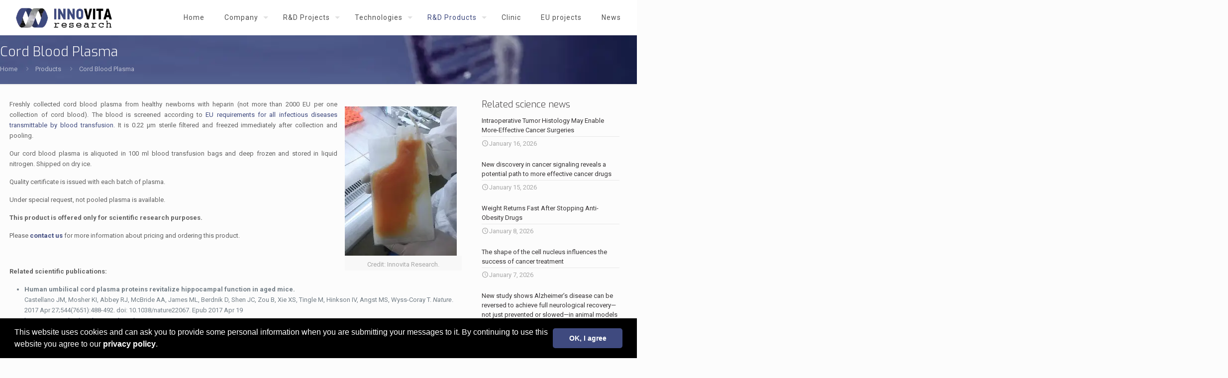

--- FILE ---
content_type: text/html; charset=utf-8
request_url: https://www.google.com/recaptcha/api2/anchor?ar=1&k=6LcHqakUAAAAAOX56UPjX2YE4nLFNuQvT0KZz3Db&co=aHR0cHM6Ly93d3cuaW5ub3ZpdGFyZXNlYXJjaC5jb206NDQz&hl=en&v=PoyoqOPhxBO7pBk68S4YbpHZ&size=invisible&anchor-ms=20000&execute-ms=30000&cb=4c6gpoe8mgcy
body_size: 48659
content:
<!DOCTYPE HTML><html dir="ltr" lang="en"><head><meta http-equiv="Content-Type" content="text/html; charset=UTF-8">
<meta http-equiv="X-UA-Compatible" content="IE=edge">
<title>reCAPTCHA</title>
<style type="text/css">
/* cyrillic-ext */
@font-face {
  font-family: 'Roboto';
  font-style: normal;
  font-weight: 400;
  font-stretch: 100%;
  src: url(//fonts.gstatic.com/s/roboto/v48/KFO7CnqEu92Fr1ME7kSn66aGLdTylUAMa3GUBHMdazTgWw.woff2) format('woff2');
  unicode-range: U+0460-052F, U+1C80-1C8A, U+20B4, U+2DE0-2DFF, U+A640-A69F, U+FE2E-FE2F;
}
/* cyrillic */
@font-face {
  font-family: 'Roboto';
  font-style: normal;
  font-weight: 400;
  font-stretch: 100%;
  src: url(//fonts.gstatic.com/s/roboto/v48/KFO7CnqEu92Fr1ME7kSn66aGLdTylUAMa3iUBHMdazTgWw.woff2) format('woff2');
  unicode-range: U+0301, U+0400-045F, U+0490-0491, U+04B0-04B1, U+2116;
}
/* greek-ext */
@font-face {
  font-family: 'Roboto';
  font-style: normal;
  font-weight: 400;
  font-stretch: 100%;
  src: url(//fonts.gstatic.com/s/roboto/v48/KFO7CnqEu92Fr1ME7kSn66aGLdTylUAMa3CUBHMdazTgWw.woff2) format('woff2');
  unicode-range: U+1F00-1FFF;
}
/* greek */
@font-face {
  font-family: 'Roboto';
  font-style: normal;
  font-weight: 400;
  font-stretch: 100%;
  src: url(//fonts.gstatic.com/s/roboto/v48/KFO7CnqEu92Fr1ME7kSn66aGLdTylUAMa3-UBHMdazTgWw.woff2) format('woff2');
  unicode-range: U+0370-0377, U+037A-037F, U+0384-038A, U+038C, U+038E-03A1, U+03A3-03FF;
}
/* math */
@font-face {
  font-family: 'Roboto';
  font-style: normal;
  font-weight: 400;
  font-stretch: 100%;
  src: url(//fonts.gstatic.com/s/roboto/v48/KFO7CnqEu92Fr1ME7kSn66aGLdTylUAMawCUBHMdazTgWw.woff2) format('woff2');
  unicode-range: U+0302-0303, U+0305, U+0307-0308, U+0310, U+0312, U+0315, U+031A, U+0326-0327, U+032C, U+032F-0330, U+0332-0333, U+0338, U+033A, U+0346, U+034D, U+0391-03A1, U+03A3-03A9, U+03B1-03C9, U+03D1, U+03D5-03D6, U+03F0-03F1, U+03F4-03F5, U+2016-2017, U+2034-2038, U+203C, U+2040, U+2043, U+2047, U+2050, U+2057, U+205F, U+2070-2071, U+2074-208E, U+2090-209C, U+20D0-20DC, U+20E1, U+20E5-20EF, U+2100-2112, U+2114-2115, U+2117-2121, U+2123-214F, U+2190, U+2192, U+2194-21AE, U+21B0-21E5, U+21F1-21F2, U+21F4-2211, U+2213-2214, U+2216-22FF, U+2308-230B, U+2310, U+2319, U+231C-2321, U+2336-237A, U+237C, U+2395, U+239B-23B7, U+23D0, U+23DC-23E1, U+2474-2475, U+25AF, U+25B3, U+25B7, U+25BD, U+25C1, U+25CA, U+25CC, U+25FB, U+266D-266F, U+27C0-27FF, U+2900-2AFF, U+2B0E-2B11, U+2B30-2B4C, U+2BFE, U+3030, U+FF5B, U+FF5D, U+1D400-1D7FF, U+1EE00-1EEFF;
}
/* symbols */
@font-face {
  font-family: 'Roboto';
  font-style: normal;
  font-weight: 400;
  font-stretch: 100%;
  src: url(//fonts.gstatic.com/s/roboto/v48/KFO7CnqEu92Fr1ME7kSn66aGLdTylUAMaxKUBHMdazTgWw.woff2) format('woff2');
  unicode-range: U+0001-000C, U+000E-001F, U+007F-009F, U+20DD-20E0, U+20E2-20E4, U+2150-218F, U+2190, U+2192, U+2194-2199, U+21AF, U+21E6-21F0, U+21F3, U+2218-2219, U+2299, U+22C4-22C6, U+2300-243F, U+2440-244A, U+2460-24FF, U+25A0-27BF, U+2800-28FF, U+2921-2922, U+2981, U+29BF, U+29EB, U+2B00-2BFF, U+4DC0-4DFF, U+FFF9-FFFB, U+10140-1018E, U+10190-1019C, U+101A0, U+101D0-101FD, U+102E0-102FB, U+10E60-10E7E, U+1D2C0-1D2D3, U+1D2E0-1D37F, U+1F000-1F0FF, U+1F100-1F1AD, U+1F1E6-1F1FF, U+1F30D-1F30F, U+1F315, U+1F31C, U+1F31E, U+1F320-1F32C, U+1F336, U+1F378, U+1F37D, U+1F382, U+1F393-1F39F, U+1F3A7-1F3A8, U+1F3AC-1F3AF, U+1F3C2, U+1F3C4-1F3C6, U+1F3CA-1F3CE, U+1F3D4-1F3E0, U+1F3ED, U+1F3F1-1F3F3, U+1F3F5-1F3F7, U+1F408, U+1F415, U+1F41F, U+1F426, U+1F43F, U+1F441-1F442, U+1F444, U+1F446-1F449, U+1F44C-1F44E, U+1F453, U+1F46A, U+1F47D, U+1F4A3, U+1F4B0, U+1F4B3, U+1F4B9, U+1F4BB, U+1F4BF, U+1F4C8-1F4CB, U+1F4D6, U+1F4DA, U+1F4DF, U+1F4E3-1F4E6, U+1F4EA-1F4ED, U+1F4F7, U+1F4F9-1F4FB, U+1F4FD-1F4FE, U+1F503, U+1F507-1F50B, U+1F50D, U+1F512-1F513, U+1F53E-1F54A, U+1F54F-1F5FA, U+1F610, U+1F650-1F67F, U+1F687, U+1F68D, U+1F691, U+1F694, U+1F698, U+1F6AD, U+1F6B2, U+1F6B9-1F6BA, U+1F6BC, U+1F6C6-1F6CF, U+1F6D3-1F6D7, U+1F6E0-1F6EA, U+1F6F0-1F6F3, U+1F6F7-1F6FC, U+1F700-1F7FF, U+1F800-1F80B, U+1F810-1F847, U+1F850-1F859, U+1F860-1F887, U+1F890-1F8AD, U+1F8B0-1F8BB, U+1F8C0-1F8C1, U+1F900-1F90B, U+1F93B, U+1F946, U+1F984, U+1F996, U+1F9E9, U+1FA00-1FA6F, U+1FA70-1FA7C, U+1FA80-1FA89, U+1FA8F-1FAC6, U+1FACE-1FADC, U+1FADF-1FAE9, U+1FAF0-1FAF8, U+1FB00-1FBFF;
}
/* vietnamese */
@font-face {
  font-family: 'Roboto';
  font-style: normal;
  font-weight: 400;
  font-stretch: 100%;
  src: url(//fonts.gstatic.com/s/roboto/v48/KFO7CnqEu92Fr1ME7kSn66aGLdTylUAMa3OUBHMdazTgWw.woff2) format('woff2');
  unicode-range: U+0102-0103, U+0110-0111, U+0128-0129, U+0168-0169, U+01A0-01A1, U+01AF-01B0, U+0300-0301, U+0303-0304, U+0308-0309, U+0323, U+0329, U+1EA0-1EF9, U+20AB;
}
/* latin-ext */
@font-face {
  font-family: 'Roboto';
  font-style: normal;
  font-weight: 400;
  font-stretch: 100%;
  src: url(//fonts.gstatic.com/s/roboto/v48/KFO7CnqEu92Fr1ME7kSn66aGLdTylUAMa3KUBHMdazTgWw.woff2) format('woff2');
  unicode-range: U+0100-02BA, U+02BD-02C5, U+02C7-02CC, U+02CE-02D7, U+02DD-02FF, U+0304, U+0308, U+0329, U+1D00-1DBF, U+1E00-1E9F, U+1EF2-1EFF, U+2020, U+20A0-20AB, U+20AD-20C0, U+2113, U+2C60-2C7F, U+A720-A7FF;
}
/* latin */
@font-face {
  font-family: 'Roboto';
  font-style: normal;
  font-weight: 400;
  font-stretch: 100%;
  src: url(//fonts.gstatic.com/s/roboto/v48/KFO7CnqEu92Fr1ME7kSn66aGLdTylUAMa3yUBHMdazQ.woff2) format('woff2');
  unicode-range: U+0000-00FF, U+0131, U+0152-0153, U+02BB-02BC, U+02C6, U+02DA, U+02DC, U+0304, U+0308, U+0329, U+2000-206F, U+20AC, U+2122, U+2191, U+2193, U+2212, U+2215, U+FEFF, U+FFFD;
}
/* cyrillic-ext */
@font-face {
  font-family: 'Roboto';
  font-style: normal;
  font-weight: 500;
  font-stretch: 100%;
  src: url(//fonts.gstatic.com/s/roboto/v48/KFO7CnqEu92Fr1ME7kSn66aGLdTylUAMa3GUBHMdazTgWw.woff2) format('woff2');
  unicode-range: U+0460-052F, U+1C80-1C8A, U+20B4, U+2DE0-2DFF, U+A640-A69F, U+FE2E-FE2F;
}
/* cyrillic */
@font-face {
  font-family: 'Roboto';
  font-style: normal;
  font-weight: 500;
  font-stretch: 100%;
  src: url(//fonts.gstatic.com/s/roboto/v48/KFO7CnqEu92Fr1ME7kSn66aGLdTylUAMa3iUBHMdazTgWw.woff2) format('woff2');
  unicode-range: U+0301, U+0400-045F, U+0490-0491, U+04B0-04B1, U+2116;
}
/* greek-ext */
@font-face {
  font-family: 'Roboto';
  font-style: normal;
  font-weight: 500;
  font-stretch: 100%;
  src: url(//fonts.gstatic.com/s/roboto/v48/KFO7CnqEu92Fr1ME7kSn66aGLdTylUAMa3CUBHMdazTgWw.woff2) format('woff2');
  unicode-range: U+1F00-1FFF;
}
/* greek */
@font-face {
  font-family: 'Roboto';
  font-style: normal;
  font-weight: 500;
  font-stretch: 100%;
  src: url(//fonts.gstatic.com/s/roboto/v48/KFO7CnqEu92Fr1ME7kSn66aGLdTylUAMa3-UBHMdazTgWw.woff2) format('woff2');
  unicode-range: U+0370-0377, U+037A-037F, U+0384-038A, U+038C, U+038E-03A1, U+03A3-03FF;
}
/* math */
@font-face {
  font-family: 'Roboto';
  font-style: normal;
  font-weight: 500;
  font-stretch: 100%;
  src: url(//fonts.gstatic.com/s/roboto/v48/KFO7CnqEu92Fr1ME7kSn66aGLdTylUAMawCUBHMdazTgWw.woff2) format('woff2');
  unicode-range: U+0302-0303, U+0305, U+0307-0308, U+0310, U+0312, U+0315, U+031A, U+0326-0327, U+032C, U+032F-0330, U+0332-0333, U+0338, U+033A, U+0346, U+034D, U+0391-03A1, U+03A3-03A9, U+03B1-03C9, U+03D1, U+03D5-03D6, U+03F0-03F1, U+03F4-03F5, U+2016-2017, U+2034-2038, U+203C, U+2040, U+2043, U+2047, U+2050, U+2057, U+205F, U+2070-2071, U+2074-208E, U+2090-209C, U+20D0-20DC, U+20E1, U+20E5-20EF, U+2100-2112, U+2114-2115, U+2117-2121, U+2123-214F, U+2190, U+2192, U+2194-21AE, U+21B0-21E5, U+21F1-21F2, U+21F4-2211, U+2213-2214, U+2216-22FF, U+2308-230B, U+2310, U+2319, U+231C-2321, U+2336-237A, U+237C, U+2395, U+239B-23B7, U+23D0, U+23DC-23E1, U+2474-2475, U+25AF, U+25B3, U+25B7, U+25BD, U+25C1, U+25CA, U+25CC, U+25FB, U+266D-266F, U+27C0-27FF, U+2900-2AFF, U+2B0E-2B11, U+2B30-2B4C, U+2BFE, U+3030, U+FF5B, U+FF5D, U+1D400-1D7FF, U+1EE00-1EEFF;
}
/* symbols */
@font-face {
  font-family: 'Roboto';
  font-style: normal;
  font-weight: 500;
  font-stretch: 100%;
  src: url(//fonts.gstatic.com/s/roboto/v48/KFO7CnqEu92Fr1ME7kSn66aGLdTylUAMaxKUBHMdazTgWw.woff2) format('woff2');
  unicode-range: U+0001-000C, U+000E-001F, U+007F-009F, U+20DD-20E0, U+20E2-20E4, U+2150-218F, U+2190, U+2192, U+2194-2199, U+21AF, U+21E6-21F0, U+21F3, U+2218-2219, U+2299, U+22C4-22C6, U+2300-243F, U+2440-244A, U+2460-24FF, U+25A0-27BF, U+2800-28FF, U+2921-2922, U+2981, U+29BF, U+29EB, U+2B00-2BFF, U+4DC0-4DFF, U+FFF9-FFFB, U+10140-1018E, U+10190-1019C, U+101A0, U+101D0-101FD, U+102E0-102FB, U+10E60-10E7E, U+1D2C0-1D2D3, U+1D2E0-1D37F, U+1F000-1F0FF, U+1F100-1F1AD, U+1F1E6-1F1FF, U+1F30D-1F30F, U+1F315, U+1F31C, U+1F31E, U+1F320-1F32C, U+1F336, U+1F378, U+1F37D, U+1F382, U+1F393-1F39F, U+1F3A7-1F3A8, U+1F3AC-1F3AF, U+1F3C2, U+1F3C4-1F3C6, U+1F3CA-1F3CE, U+1F3D4-1F3E0, U+1F3ED, U+1F3F1-1F3F3, U+1F3F5-1F3F7, U+1F408, U+1F415, U+1F41F, U+1F426, U+1F43F, U+1F441-1F442, U+1F444, U+1F446-1F449, U+1F44C-1F44E, U+1F453, U+1F46A, U+1F47D, U+1F4A3, U+1F4B0, U+1F4B3, U+1F4B9, U+1F4BB, U+1F4BF, U+1F4C8-1F4CB, U+1F4D6, U+1F4DA, U+1F4DF, U+1F4E3-1F4E6, U+1F4EA-1F4ED, U+1F4F7, U+1F4F9-1F4FB, U+1F4FD-1F4FE, U+1F503, U+1F507-1F50B, U+1F50D, U+1F512-1F513, U+1F53E-1F54A, U+1F54F-1F5FA, U+1F610, U+1F650-1F67F, U+1F687, U+1F68D, U+1F691, U+1F694, U+1F698, U+1F6AD, U+1F6B2, U+1F6B9-1F6BA, U+1F6BC, U+1F6C6-1F6CF, U+1F6D3-1F6D7, U+1F6E0-1F6EA, U+1F6F0-1F6F3, U+1F6F7-1F6FC, U+1F700-1F7FF, U+1F800-1F80B, U+1F810-1F847, U+1F850-1F859, U+1F860-1F887, U+1F890-1F8AD, U+1F8B0-1F8BB, U+1F8C0-1F8C1, U+1F900-1F90B, U+1F93B, U+1F946, U+1F984, U+1F996, U+1F9E9, U+1FA00-1FA6F, U+1FA70-1FA7C, U+1FA80-1FA89, U+1FA8F-1FAC6, U+1FACE-1FADC, U+1FADF-1FAE9, U+1FAF0-1FAF8, U+1FB00-1FBFF;
}
/* vietnamese */
@font-face {
  font-family: 'Roboto';
  font-style: normal;
  font-weight: 500;
  font-stretch: 100%;
  src: url(//fonts.gstatic.com/s/roboto/v48/KFO7CnqEu92Fr1ME7kSn66aGLdTylUAMa3OUBHMdazTgWw.woff2) format('woff2');
  unicode-range: U+0102-0103, U+0110-0111, U+0128-0129, U+0168-0169, U+01A0-01A1, U+01AF-01B0, U+0300-0301, U+0303-0304, U+0308-0309, U+0323, U+0329, U+1EA0-1EF9, U+20AB;
}
/* latin-ext */
@font-face {
  font-family: 'Roboto';
  font-style: normal;
  font-weight: 500;
  font-stretch: 100%;
  src: url(//fonts.gstatic.com/s/roboto/v48/KFO7CnqEu92Fr1ME7kSn66aGLdTylUAMa3KUBHMdazTgWw.woff2) format('woff2');
  unicode-range: U+0100-02BA, U+02BD-02C5, U+02C7-02CC, U+02CE-02D7, U+02DD-02FF, U+0304, U+0308, U+0329, U+1D00-1DBF, U+1E00-1E9F, U+1EF2-1EFF, U+2020, U+20A0-20AB, U+20AD-20C0, U+2113, U+2C60-2C7F, U+A720-A7FF;
}
/* latin */
@font-face {
  font-family: 'Roboto';
  font-style: normal;
  font-weight: 500;
  font-stretch: 100%;
  src: url(//fonts.gstatic.com/s/roboto/v48/KFO7CnqEu92Fr1ME7kSn66aGLdTylUAMa3yUBHMdazQ.woff2) format('woff2');
  unicode-range: U+0000-00FF, U+0131, U+0152-0153, U+02BB-02BC, U+02C6, U+02DA, U+02DC, U+0304, U+0308, U+0329, U+2000-206F, U+20AC, U+2122, U+2191, U+2193, U+2212, U+2215, U+FEFF, U+FFFD;
}
/* cyrillic-ext */
@font-face {
  font-family: 'Roboto';
  font-style: normal;
  font-weight: 900;
  font-stretch: 100%;
  src: url(//fonts.gstatic.com/s/roboto/v48/KFO7CnqEu92Fr1ME7kSn66aGLdTylUAMa3GUBHMdazTgWw.woff2) format('woff2');
  unicode-range: U+0460-052F, U+1C80-1C8A, U+20B4, U+2DE0-2DFF, U+A640-A69F, U+FE2E-FE2F;
}
/* cyrillic */
@font-face {
  font-family: 'Roboto';
  font-style: normal;
  font-weight: 900;
  font-stretch: 100%;
  src: url(//fonts.gstatic.com/s/roboto/v48/KFO7CnqEu92Fr1ME7kSn66aGLdTylUAMa3iUBHMdazTgWw.woff2) format('woff2');
  unicode-range: U+0301, U+0400-045F, U+0490-0491, U+04B0-04B1, U+2116;
}
/* greek-ext */
@font-face {
  font-family: 'Roboto';
  font-style: normal;
  font-weight: 900;
  font-stretch: 100%;
  src: url(//fonts.gstatic.com/s/roboto/v48/KFO7CnqEu92Fr1ME7kSn66aGLdTylUAMa3CUBHMdazTgWw.woff2) format('woff2');
  unicode-range: U+1F00-1FFF;
}
/* greek */
@font-face {
  font-family: 'Roboto';
  font-style: normal;
  font-weight: 900;
  font-stretch: 100%;
  src: url(//fonts.gstatic.com/s/roboto/v48/KFO7CnqEu92Fr1ME7kSn66aGLdTylUAMa3-UBHMdazTgWw.woff2) format('woff2');
  unicode-range: U+0370-0377, U+037A-037F, U+0384-038A, U+038C, U+038E-03A1, U+03A3-03FF;
}
/* math */
@font-face {
  font-family: 'Roboto';
  font-style: normal;
  font-weight: 900;
  font-stretch: 100%;
  src: url(//fonts.gstatic.com/s/roboto/v48/KFO7CnqEu92Fr1ME7kSn66aGLdTylUAMawCUBHMdazTgWw.woff2) format('woff2');
  unicode-range: U+0302-0303, U+0305, U+0307-0308, U+0310, U+0312, U+0315, U+031A, U+0326-0327, U+032C, U+032F-0330, U+0332-0333, U+0338, U+033A, U+0346, U+034D, U+0391-03A1, U+03A3-03A9, U+03B1-03C9, U+03D1, U+03D5-03D6, U+03F0-03F1, U+03F4-03F5, U+2016-2017, U+2034-2038, U+203C, U+2040, U+2043, U+2047, U+2050, U+2057, U+205F, U+2070-2071, U+2074-208E, U+2090-209C, U+20D0-20DC, U+20E1, U+20E5-20EF, U+2100-2112, U+2114-2115, U+2117-2121, U+2123-214F, U+2190, U+2192, U+2194-21AE, U+21B0-21E5, U+21F1-21F2, U+21F4-2211, U+2213-2214, U+2216-22FF, U+2308-230B, U+2310, U+2319, U+231C-2321, U+2336-237A, U+237C, U+2395, U+239B-23B7, U+23D0, U+23DC-23E1, U+2474-2475, U+25AF, U+25B3, U+25B7, U+25BD, U+25C1, U+25CA, U+25CC, U+25FB, U+266D-266F, U+27C0-27FF, U+2900-2AFF, U+2B0E-2B11, U+2B30-2B4C, U+2BFE, U+3030, U+FF5B, U+FF5D, U+1D400-1D7FF, U+1EE00-1EEFF;
}
/* symbols */
@font-face {
  font-family: 'Roboto';
  font-style: normal;
  font-weight: 900;
  font-stretch: 100%;
  src: url(//fonts.gstatic.com/s/roboto/v48/KFO7CnqEu92Fr1ME7kSn66aGLdTylUAMaxKUBHMdazTgWw.woff2) format('woff2');
  unicode-range: U+0001-000C, U+000E-001F, U+007F-009F, U+20DD-20E0, U+20E2-20E4, U+2150-218F, U+2190, U+2192, U+2194-2199, U+21AF, U+21E6-21F0, U+21F3, U+2218-2219, U+2299, U+22C4-22C6, U+2300-243F, U+2440-244A, U+2460-24FF, U+25A0-27BF, U+2800-28FF, U+2921-2922, U+2981, U+29BF, U+29EB, U+2B00-2BFF, U+4DC0-4DFF, U+FFF9-FFFB, U+10140-1018E, U+10190-1019C, U+101A0, U+101D0-101FD, U+102E0-102FB, U+10E60-10E7E, U+1D2C0-1D2D3, U+1D2E0-1D37F, U+1F000-1F0FF, U+1F100-1F1AD, U+1F1E6-1F1FF, U+1F30D-1F30F, U+1F315, U+1F31C, U+1F31E, U+1F320-1F32C, U+1F336, U+1F378, U+1F37D, U+1F382, U+1F393-1F39F, U+1F3A7-1F3A8, U+1F3AC-1F3AF, U+1F3C2, U+1F3C4-1F3C6, U+1F3CA-1F3CE, U+1F3D4-1F3E0, U+1F3ED, U+1F3F1-1F3F3, U+1F3F5-1F3F7, U+1F408, U+1F415, U+1F41F, U+1F426, U+1F43F, U+1F441-1F442, U+1F444, U+1F446-1F449, U+1F44C-1F44E, U+1F453, U+1F46A, U+1F47D, U+1F4A3, U+1F4B0, U+1F4B3, U+1F4B9, U+1F4BB, U+1F4BF, U+1F4C8-1F4CB, U+1F4D6, U+1F4DA, U+1F4DF, U+1F4E3-1F4E6, U+1F4EA-1F4ED, U+1F4F7, U+1F4F9-1F4FB, U+1F4FD-1F4FE, U+1F503, U+1F507-1F50B, U+1F50D, U+1F512-1F513, U+1F53E-1F54A, U+1F54F-1F5FA, U+1F610, U+1F650-1F67F, U+1F687, U+1F68D, U+1F691, U+1F694, U+1F698, U+1F6AD, U+1F6B2, U+1F6B9-1F6BA, U+1F6BC, U+1F6C6-1F6CF, U+1F6D3-1F6D7, U+1F6E0-1F6EA, U+1F6F0-1F6F3, U+1F6F7-1F6FC, U+1F700-1F7FF, U+1F800-1F80B, U+1F810-1F847, U+1F850-1F859, U+1F860-1F887, U+1F890-1F8AD, U+1F8B0-1F8BB, U+1F8C0-1F8C1, U+1F900-1F90B, U+1F93B, U+1F946, U+1F984, U+1F996, U+1F9E9, U+1FA00-1FA6F, U+1FA70-1FA7C, U+1FA80-1FA89, U+1FA8F-1FAC6, U+1FACE-1FADC, U+1FADF-1FAE9, U+1FAF0-1FAF8, U+1FB00-1FBFF;
}
/* vietnamese */
@font-face {
  font-family: 'Roboto';
  font-style: normal;
  font-weight: 900;
  font-stretch: 100%;
  src: url(//fonts.gstatic.com/s/roboto/v48/KFO7CnqEu92Fr1ME7kSn66aGLdTylUAMa3OUBHMdazTgWw.woff2) format('woff2');
  unicode-range: U+0102-0103, U+0110-0111, U+0128-0129, U+0168-0169, U+01A0-01A1, U+01AF-01B0, U+0300-0301, U+0303-0304, U+0308-0309, U+0323, U+0329, U+1EA0-1EF9, U+20AB;
}
/* latin-ext */
@font-face {
  font-family: 'Roboto';
  font-style: normal;
  font-weight: 900;
  font-stretch: 100%;
  src: url(//fonts.gstatic.com/s/roboto/v48/KFO7CnqEu92Fr1ME7kSn66aGLdTylUAMa3KUBHMdazTgWw.woff2) format('woff2');
  unicode-range: U+0100-02BA, U+02BD-02C5, U+02C7-02CC, U+02CE-02D7, U+02DD-02FF, U+0304, U+0308, U+0329, U+1D00-1DBF, U+1E00-1E9F, U+1EF2-1EFF, U+2020, U+20A0-20AB, U+20AD-20C0, U+2113, U+2C60-2C7F, U+A720-A7FF;
}
/* latin */
@font-face {
  font-family: 'Roboto';
  font-style: normal;
  font-weight: 900;
  font-stretch: 100%;
  src: url(//fonts.gstatic.com/s/roboto/v48/KFO7CnqEu92Fr1ME7kSn66aGLdTylUAMa3yUBHMdazQ.woff2) format('woff2');
  unicode-range: U+0000-00FF, U+0131, U+0152-0153, U+02BB-02BC, U+02C6, U+02DA, U+02DC, U+0304, U+0308, U+0329, U+2000-206F, U+20AC, U+2122, U+2191, U+2193, U+2212, U+2215, U+FEFF, U+FFFD;
}

</style>
<link rel="stylesheet" type="text/css" href="https://www.gstatic.com/recaptcha/releases/PoyoqOPhxBO7pBk68S4YbpHZ/styles__ltr.css">
<script nonce="pl3eeqQSy0W5rXJcheNocw" type="text/javascript">window['__recaptcha_api'] = 'https://www.google.com/recaptcha/api2/';</script>
<script type="text/javascript" src="https://www.gstatic.com/recaptcha/releases/PoyoqOPhxBO7pBk68S4YbpHZ/recaptcha__en.js" nonce="pl3eeqQSy0W5rXJcheNocw">
      
    </script></head>
<body><div id="rc-anchor-alert" class="rc-anchor-alert"></div>
<input type="hidden" id="recaptcha-token" value="[base64]">
<script type="text/javascript" nonce="pl3eeqQSy0W5rXJcheNocw">
      recaptcha.anchor.Main.init("[\x22ainput\x22,[\x22bgdata\x22,\x22\x22,\[base64]/[base64]/[base64]/[base64]/cjw8ejpyPj4+eil9Y2F0Y2gobCl7dGhyb3cgbDt9fSxIPWZ1bmN0aW9uKHcsdCx6KXtpZih3PT0xOTR8fHc9PTIwOCl0LnZbd10/dC52W3ddLmNvbmNhdCh6KTp0LnZbd109b2Yoeix0KTtlbHNle2lmKHQuYkImJnchPTMxNylyZXR1cm47dz09NjZ8fHc9PTEyMnx8dz09NDcwfHx3PT00NHx8dz09NDE2fHx3PT0zOTd8fHc9PTQyMXx8dz09Njh8fHc9PTcwfHx3PT0xODQ/[base64]/[base64]/[base64]/bmV3IGRbVl0oSlswXSk6cD09Mj9uZXcgZFtWXShKWzBdLEpbMV0pOnA9PTM/bmV3IGRbVl0oSlswXSxKWzFdLEpbMl0pOnA9PTQ/[base64]/[base64]/[base64]/[base64]\x22,\[base64]\\u003d\\u003d\x22,\x22al8gwp/CpMOmC8KuecKJW2sAw6DCjyUMDBY/worCiQzDqMKRw7TDhX7Ci8OmOTbChMKiDMKzwqDCjEhtfsKjM8ORcsKvCsOrw4nCtE/[base64]/CisKJwqJFwrTDgFvCoCnCtcKKw4BrYlVYe2DCmG7CiA/ChcK5wozDtMOfHsOuV8OHwokHCcKvwpBLw61RwoBOwoZOO8Ozw7HCjCHClMKIRXcXGcKbwpbDtBR5woNgacKnAsOnQxjCgXRsFFPCuhNbw5YUR8KaE8KDw5nDjW3ClQbDkMK7ecOKwoTCpW/Ci3jCsEPCnSRaKsKswrHCnCUIwpVfw6zCjUlADUsOBA0jwoLDozbDjsOJSh7Ch8OQWBdDwrw9wqNBwpFgwr3DlkIJw7LDiA/Cn8OvH3/CsC4fwqbClDgGE0TCrAAucMOESGLCgHEgw67DqsKkwqkndVbCsmcLM8KdL8OvwoTDvyDCuFDDscO2RMKcw6zCm8O7w7VyMR/DuMKobsKhw6R6KsOdw5sGwqTCm8KOMMKRw4UHw4w7f8OWfE7Cs8O+woddw4zCqsKOw43Dh8O7KjHDnsKHNS/CpV7ClljClMKtw4wsesOhdXZfJTFmJ0EUw53CoSE1w5bDqmrDocOswp8Sw67Cn24fAAfDuE8GF1PDiAg1w4oPISPCpcOdwpPCtSxYw45fw6DDl8KNwpPCt3HCpsOiwroPwo/Cn8O9aMKgAA0Aw4ghBcKzXcKVXi5KWsKkwp/CoxfDmlplw4pRI8K4w4fDn8OSw5FTWMOnw7fCk0LCnlEuQ2Qhw5tnAkHClMK9w7F1CChIc1sdwptCw5wAAcKaDC9VwoUCw7tiUSrDvMOxwqJFw4TDjnt0XsOra0d/SsOVw4XDvsOuEMKNGcOzfsKKw60bHExOwoJwC3HCnSbCrcKhw64DwqcqwqseC07CpsKYdxYzwqzDsMKCwokVwpfDjsOHw7NtbQ4Yw5gCw5LClMKtasOBwpdxccK8w4NbOcOIw6JaLj3Cq2/Cuy7CocKCS8O5w5vDkSx2w6w9w40+wqt4w61Mw6R2wqUHwoLCqwDCggDCsADCjlZywotxfcKawoJkDAJdEQoCw5Ntwo0lwrHCn3pAcsK0V8KkQ8OXw4HDm2RPHcOywrvCtsKEw5rCi8K9w57DuWFQwqQ/DgbCqcKVw7JJLsKaQWVmwrg5ZcO3wpHClmspwqXCvWnDpcOww6kZLgnDmMKxwq86WjnDmcOKGsOEcsOvw4MEw6U9Nx3DksOfPsOgB8OSLG7Dj3kow5bCvsOaD07CiXTCkid2w5/ChCEQDsO+McO2wpLCjlYPwqnDl03Di1zCuW3Du2vDph3DqcKowro0ccKUelPDmBnCucOKd8OoeCfDlVXCplbDnwvChsONDxllwo5Lw7/[base64]/woXCt8KOw4DDmcO9ZDYBXsOfwpLDozTCr8ObXMKnwozDhsORw4jCgCXDk8OxwpJpDcOuMFxUJsOEAnPDrHMAT8OzaMKrwptkP8OKwpjDlyMECFcpw70HwrnCisOfwrvCvMK4bllVesKgw4gTwrfCvm9TLcKowrLCjcORJy9EFMOqw61JwoPCs8KQD0/CqHTCn8KIw5lCw4TCkMKsdsKvEznDqMOIPkXCvcOKwrHCiMKcw6V9w7fCqsKbfMKbfMK3PlHDq8OoWMKLw48kdgprw7/DnsO8P3skM8Ozw64+wrHCjcOgAsOQw4Uuw6IqQlBnw7INw7Z5KTRlw4ktwo3Cl8K7wozClsO6EUfDogbDgMOEw4x2wrNPw5kIw6IZwrlxwq3DvMKgesKIPMK3LF4Bw5HDoMKnw4bDucK4wr5wwp7CrsODcGYzcMKBesKYJ25ewoTDlMOwd8OxIzZNw7PCiG/[base64]/CvsK/UEXCm1lleMK/wrHCuR7Cm1xEZjjDgMKPZzvDuifCk8KyDwEEOlvCpjTCt8KYVQbDl3zDjcOIesOww7I2w5rDqMO8woFaw7bDhzJvwovClCnCgBvDksO/w4cpUiTCm8KLw7PCuTnDlMKnM8Obwp8+MsOmMkvChMKmwrnDnmbDpWRKwpFFEl8BRGQPwr4wwozCmEhSMMKZw5pWYMKUw5fCpMONw6bDvTpGwo46w40lw5VUZhHDtQESKcKEwoLDpibDvyNPJWXCh8O/LcOuw4vDp3bChkpgw6k7wprCvhLDnQLCm8O1MMOwwrgiCHzCv8OUNcKWasKlf8OSfsOlOcKFw4/CkwhOwpxbVlsFwqV1wqQwH3cHIMKiA8Omw7bDmsKaEXjCmR5yUw/Doy3CtnnCgMKKTsKGf3/DsTgHccKRwp/Dr8KPw5wdcGNPwr4wWnnCpUZnwrVZw5tDworCmVPDvcO7wrXDvkzDp1hkwobDpMKrU8OWOl7DjcKbw5Yzwp/[base64]/DlzsrwrDDq8KyYcOyw4/Dt8OXw4XDpmYxw5/CugjDvzHCggAhw5kiw7bCvMO4worDrcOiQMK5wqHDuMO4wr/Dr39zaRnDqcKeRMOSw59FemI6w7BNC1PCucOtw57Do8O4C3DCtT7Dp07ClsOQwqAebCTDncOPw7lWw53DlmMQLcKnwrJOLgDDtC1rwpnChsOvB8KhYMKdwpk/TsOtw7/DqcO8w51odsKKw4XDnAd+c8KJwqXDiGnClMKRd1xNeMO6N8K+w4gpJcKJwooPAXQjw5Ymwq0hwoXCrTrDvMOdFC8gwq0zw7wAwqA1w6NBNMKEdMKlD8O5wrYhwpAbwq7DviVew5N2w6vCmC3CgAApfzlLw7V/EcKxwp7CscO3wonCusK6w7ZnwrNiw5ZAw7Y3w5TCiH/[base64]/Ds1vCtHkRwpXDgRt0CsKJwrjChn7CjzBnw6QRwrXCgUTCtwfDkF/DosKNVsOww79QbMOYCk7CqsOywpXCr3AmYMKUwoLDk3PClHhPBsKDKF7DhsKNNiLCsDfDisKUE8OhwrB7DH7CrSrCu2ldw6TDvgbDkMK/wpBTGRpIGV9oEF0vEMOBw4s/[base64]/WMKvw4fDq8KnworCjMOsw5JbwoNsEzDDksKmQ07CvzNhwr9BVcKhw6rCksOBw7rDpcOww6gCwoocw7vDqMKgL8K+wr7DiVwgaGbCgMKEw6Rfw5l8wr4Bwq3DshEOQRZhC0JrYsOfDsKCc8Kowp/CrcKvScObw5pgw5R9w68YOQfDsDQmSC3CojnCn8Knw7bCkF5ZfMOewrrCncKKGcKzw5vCp096w5vCjm4Hwp5oH8K4FWjChldqRMOcDsKWKMKww551wqM7acO+w4/CjsOQbnrDjMKPwpzCssK4w7tFwodjTF05wo7DikQdGsKVX8KfXMOAw70rQGXCkUhpQldjwofDlsKAw4xIE8KKd3wbfhg9PMOAcFNvHcO+fcKrNl83HMK9w7rCpMKuwo3ClsKzalLDjMKiwp/ChCBFwqkEwo7Dj0bCllTDiMK1w4PCqm5cW2Raw4hkCinCvW7CmFU6LF1qFcKsKMKrwpTCjFU5LkzCgMKqw57DphHDu8Kbwp7CtBlDwpV+dMOTOl9eccOlUcO/[base64]/wrLCvsOaJ8K0woQYwo7CksOvwohjwr/[base64]/DlsK+LcKpMcOUccKEwrLCuUzDvcOow6VPw61HwpnCriXCiiEYBsOvw6XCncKQwo5FSsK3w7/[base64]/Dh0nDrgLDnUfCpsKrw73CoFlIesOEwozCmT9Jwq3CmzbCpD7DrcKTQsKYR1PDk8OPwq/[base64]/DngnCrS7DnsOTwqTDhMO7w5nClz5uPjInXMKbw6/Cpilrwo8KTwnDvDfDl8O9wqjDijLDpEbCq8Kmw4TDmsKdw7fDoz0od8OrT8KqOxXDlAnDhEbDhsOaYB7CsCdrwo9QwprCgMOoEmJjwqU5w47CqVDDnU/DhC/Cu8OAGRPDsEoKZBgZw6JCwoHCiMOlXk1Tw6ILNAsgVA4XORXCvcKswpPDpg3DoVd3bjQcwonCsGDDsVzDn8OlH0LDmsKRTyPCnMKxMCklDy12GERUO03DnzBWwrZJwo4FDcOHbsKfwpfDgkxMMMKEaWvCrcO4worCmcOywr/DqcO3w5PCqh/DssKgFcOHwqhQw57CimzDlXzDgFAEw4JYT8OhT0zDqcKHw51mY8KPM0TCnC8Ww7rDjMOBUcKNwpprQMOOw6JYRsOsw4QQLMKNHcOJYSxtwqPDrgLCtsOKMsKPwpjCvcOmwqRWw5/CuUrCt8Oqw4bCtnbDvsKkwo9Iw4bCjDpCw6VwLFHDkcK3wqXCqWkqV8OkEMKnDRhmAnTDjsKHw7vCnsKywrxewr7Dv8OIChYewqTCq0LCscKYw7AMF8Kuwq/[base64]/f3MswqZ9wqo0w7DCjAofw6jCv8KDwqoiHcO6w6vDqhYzwrtcTU/CrDcaw5BmMh5YfwPDuC1nPUJXw6tww6tvw5XCiMO5wrPDljnDgxFXw5DCqXhqZhLDncOwWxoHw5V/[base64]/wrfCu0lUKcK5wr4eNMOdwppGwr16ekB6wqvDkcOowosZDsOPwoPDinFiWsOtw7YPMcKZwpduLcO/wrfCjVfCn8OuCMO5KF/DuRgpw6/Crm/CqmVow5FlVANKWzxcw7ZpZBNYw4HDnxFwPsOfZ8KTFAVNEDLDqcKSwohcwobDskpPw7zCoDhrS8OJSMKnN3XCnHPCosKSW8OawpTDr8O2KcKkcsKdHjcEw5VSwpbCiHVPVsOywogSwobDmcK4EyvDk8OgwrNlJ1zCqTtLwo7DvE/DnMOYA8O7a8OrNsOHQB3DqUUtOcKpdsOkwqTCn2JPHsO7w6JABgrCkcObwqjDrcKtEHFww57DtU7DuQAlw74kw4wZwo7CpxVkw6oww7FLw77DkMOXwpdpTFFvEHIEPVbCgTrCiMOiwqZIw4prLMKbwow+SWNAw709w4LDr8KFwpRwGErDgsKqEcOpRsKOw47CjMO/MH/[base64]/ClxXDvMKkKRZqGQNZwolFw6VEdsOlw5/[base64]/Z8KLw6cIwp4gSMOqw4tGw61tXcKOw6EewoltI8Omwrotw7/DlCzDv37ClsKtw7Azw6PDin7CilV0b8K7w7B3wovCvcK3w5bCm0LDjcKNw4NgRxfDg8Kdw7TCmQ/DlsOLw7DDnhvCl8OqX8OkITE+HV/DuSDCncKjMcK5AsKWRmVLFDV7wpofw6HCmMKRMcO0BcKPw6d+fHh0wohsLATDlxtzbVjCtBXCjcKjw5/DhcOhw50XBEjDksKSw4HCsWEvwo08FsKMw5PDhxfDjA9/[base64]/Ni3ClMKWw4LCn8KQOw1LS04vasKpwrPCn8Kbw7zChAnDiirDisK6wp3Du0lZTsKxZcObRnp5bsORwo0UwqcTa1fDscOfSSUIB8KUwrzCgzJyw60vKGM4SGLCmU7CrsKFw6PDh8OqEAnDr8K2w6LDjMKsPgNaNWHCn8O9bEXCgloVw71/w5RDU1XDqMOdw5x6HXdqXcKewoNPSsKLwplVK2smISjDgwQyX8O2w7ZDw5PChlHCnsOxwqdmQsKKaVlNDVt/[base64]/CvxbDusOgXsOvwp/DrMO6FlFcLSvCp1kDJzAjAsK4w7gewowVc2gmFMOEwo04esKgw4x8SMO3woQCw4bCjiDCpgNTFMKHwpfCs8Khw5fDuMOqw7zDisK0woXCm8Oew6Zrw5NxKMOEa8OQw6Afw73ClC1WLQs9JcOjSxZsfsKrFSvDqDRJCFEmwo/CmMK9w5zCrMK4NcOKbMKmJk1swpclwqjCjw4vPsKhbUXCgl7DmcKiNUDCmcKPIsO/YQJhHMOyOMOdGnTDnyU8wr9uwpcFG8K/w4LCucKQw5/Cv8Ohw5g/w7FOwonCmWzCvcKVwoPCqjPCmcOiwosmQMKwUx/CksOKAsKXZcKWwo7Cg2DDt8K3YsKLWE4vw6HCqsOEw5whXcKgwp3ClDjDrsKkBcKDw6Jew7vCgMO2woLCtXIHw7QrwovDscOOYMKAw4TCjcKYSsORCgRaw5xnwokEw6LDsCXDssOMKQxLw6DDl8K8Cjsrw4PDl8Otw7A0w4DDmsOYw6/CgHxaVAvCjBE/w6rDpsKjOGjCrcOxSsKpBMOrwrXDmE9YwrfCmxINMVjDj8OEeGVdRzpxwqpZw7ZaBMORdMKSMQ8FAhbDlMK+fBoPwpZSw45ULcOnaHEKwpPDsw5Gw4vCgVxrwqLDtsKOag1sbGcABQQawoLDicORwrlCw67DukvDhMKkZMKZLA/[base64]/ChAkw6h2Wj7CgXZfWHkHC8OXR2HCucO+wp7DjAQxFcO1ZxjCozzDuMKAOE55wqdlE2PCtiduw4vCgk/Dr8KdWiPCrMOIw4UjQ8OqD8OjRXTCgiwtwofDhB/[base64]/w7ofAcKMHHw1w4zDvMKFNAZ7W8O+e8Kmwq7DuXzCuhoiaWQmwpbDhlPDq1bCnmhVOEZ+w6/CpxLDnMOKw50+w58nX39Ww5U/FFN5M8OKwowyw4sew7ZtwoXDpMOLw6/DpgPDmA3Dm8KSdm9cRTjCtsKOwqfCkmTDuC1YIS7CjMOtQ8Ovw7xSbcKAw7PDtsKpLsK2XcO0wrA3w5l7w7hZw7LCnkXClGcPbsKIw4Faw7wRMHZYw58pwq/DrMO9wrDDo085UcK8w7bDqmlRwqXCoMOuScOxEWPCnQHCjz7DrMKIDVrCocOSK8Ovw5pmCgoXawzCvsOKRCnCilo5OAZYDnrClEXDocKEJ8O7JcKtVVjDgi/CqBfDsFRNwogoX8OEZMO2wrXCtmcfU2rCi8KqLCd5w6Z2wrgMw7E8ZyAFwqw/a1TCvDHDt01PwpPDqMKkwrR8w5XDvcOSX3ILccKeT8OHwqdwacORw4Z+IXsgw6DCpzE/S8OAdsOkHcOFwoxRTcKAw7vCjx0gIwc2ZMOzIsKXw58AbmzCqVx9IcOvwrbClW3DlQUiwp3DvwbDj8KCw47Cnk0qUkkIEsOIwrxOIMKWwrzCrsKiwqDDkB8Sw6dzc3whMMOlw67Cn2EYRsK4wobCqlA4HWTCmiMVWcOJAMKVUlvDpsOgbsO6wrwnwp/DjR/DoCB9Ai5tJSDDq8OaV2HDtsK/D8KvNDhcNcKWwrEyasKpw4F+w5HCpgDCmcOGYUzCjjzDjgXDpsKow5IoecKRwpDCrMO/[base64]/DrMK9U8K1EVFFbRsgBsKNwrPCsgLCjMOwN8OUw7TCqCHDi8OzwrM1woYqw703G8KPLgDDjMKKw6XDi8Onwq0Fw6kKCjHCjVU4asOIw6/CsU3ChsOgXMO7ZcKhw5B8wrLDpTvCj15QSsO1ZMOjVhR6DMKJIsOawpQIacOjelDDpMKlw6HDgsKOdUvDqGMeb8K6dnzClMKWwpQgw7JnfjULYsOgLsK6w6bCvsOqw4TCk8Onw5fCi1HDg8KHw5N/NgfClGnCn8K3YcOIw6bClE1Fw6vDjSkFwq7Dhm/DrQ4Ae8OIwqQ7w4dyw7XCgsOsw7XCm3JNfiTDj8OFZVx8acKhw7V/M0fClMONwpjCpAFXw40PeUszwqcFw5rCicKgwrQmwqDDmcOswr5Nw5YlwqhnEFvDp0t5YxlHw6B8BzVvX8K+wqnDilNVSE5kwp/DuMKKdBo8AwUMwprDl8OewrXCocOfw7MRw7jDjcKawp14Y8Obw7rDgsKzw7DDk3xWw67CocKtScOJBsKcw6vDm8OeRMOofBEiRhLDqSwhw6o9wqPDgFTDhjrCtMOVwoXDvSzDocKPewvDrx5EwoUJDsOhHXDDnVrCrlVJJMOKDCTCiDVyworCrQwXw5PCjw/Do3NCwp1ZfDQhwpgWwoRkXmrDhG5pP8O/w7kQwqvCvsKpX8OnScKEwpnDjMOsXDVuw4LDpsKCw7ZAw7TChUbCh8OOw7dKw45+wozCsMOJw7NlVTXCnzZ4wp4aw77Dh8OswrUaJlthwqZIw7jDjCbCtMOOw7wFw6Zewp4ZTcO6w6vCrUhOwoU/fk0tw4bDq3zDsg8nwqcJw4XCpXjCrwPChcOzw7FeCsOHw6bCrE06NMOHw4wOw5NDasKEQcKEw4JpVx0MwrkOwp1GHnF4w4khw4FKwpALw78WIDUtaQgdw7gvBgtkGsOxbkzDh0Z5KlgHw51Bf8Knd1bCo33CvgcrckPDnMODwqU/UCvCsl7DmDLCkcOdZsK+ZsO6wqclDMK3RsOQwqApwoTCkVVEwoxeFsOSwpzDt8OkacOMIcOnSBjCgcK/ZcOwwpR4w4VsZD0XL8KJwqvChkjDqzPDmXfDscO1wo9dw7F4wqLCriFuMFkIw5pPKmvCtAkVEx7CmzfDsXJbCEM7AE3DpsOIAMOwK8O8w6HCvxbDv8K1JsKew71nc8OXanHCmsO9Hls/bsO2HFjDt8OhbD3CjMKew5zDi8O5MsOwGcKtQXJmMQ3DkcKVGBzCvcKcw6/Cj8OXcCTCrSlOEMOJH0LCusKzw4Z/IcKdw4BqEsKNNsKjw7PDtMKSwoXCgMOZw759QMKFwpI8D24OwobCsMOVGBlAfhUxw5YkwpAoIsKQWMKBwox1Z8Kbw7AWw5JFw5HCj2UHw71uw5wUOykOwq/CrVIWScO7w55Tw6MUw6d9SsOCw4rDtMKNw5k+U8KwI0HDoi7Dt8KbwqTDpEjCuGXDosKhw4zDrgDDii/ClwXDgcKjwqTCjsOAD8OTw7c4YMOvWsK7FsOOJMKMw7g6w48zw7XDosKfwrBgF8Kuw4nCrgFKPMKAwr1Gw5R0woJ0wq9dQsK9VcO+B8KjcgpgdUZnYHrCrR/Du8KeIMO7woFqPSYXKcO7wp7DnjDChGtPLMO7w6jClcO/[base64]/[base64]/DtsKHw5w4ByRYw6rCmVp5wrI+e3LDscOxw6nDg151w48+wqzCgAzCrhtww5nCn2/DscKZw7JFR8KxwqXCmEHCsmbDhcKCwq4zd2c+w50PwocCccO5KcOMwqbDri7CkmPCgMKvQiBiV8Kywq/CqMOWwp/DocKjBjIfSCzDoAXDjMKFYV8DY8KvU8Onw4DDjsOAb8Knw6sKRcKNwqNBJsKYw5LDoTxSw7/Dm8KdS8OBw58zwrN0w4rDhMKVQcKdw4huw6nDsMOaL3HDiHNcw4bClMOTajDChx7ChMK2QsOwDiHDrMKoWcO9Lg1Nwq4bNcKBSX1/[base64]/Cj8OcwpJXGMOiwpQPPBXDi8O9IArCrCBjFEHDiMKCw7/[base64]/[base64]/DtsKgQ3QtLRBeVzUmUcKZw5bCtldxY8O6w60SNsKcKm7CgcOCwp3CnMOqw69jQ3J8KlU/SDVhV8Olw4cBCwXCqcOFT8Kpw6ItekbDtj/Cm0bCuMKgwrTDl0VDY1JDw79sKDrDsRRgwosOEsKsw7XDvUXCusObw40ywqPCvcKLR8OxanXCjsKnw6DDncOdD8OIw73CnMO6woA4wro/woZwwoLClsOlw4Q2wonDkcKvw47CkDhuHMOrdMOYcXfDkk8ow4jDsHYvwrXDsTk1w4QAwr3CqFvDvGZsVMOJw7BbbcOWD8KbB8KHwph9w5jCvDrDpcObVmgADDfDqWLCtGREwqpib8OPImE/Q8OEwrfCgE1fwr1IwoDCnxp+w7HDsGpKIiTCgcOawqQVTcKFw73Ci8OYwrBnGlvDpE8jBFQtIsO4CUdfRx7CjsKbSjBMfQ9Pw7HCgMKswoHDucOkJ008G8OTwot/wpNGw7fDncKKZEvDhQUpW8KYQWPClcKKC0XDk8O5LMOuw6UWwpTChQrDon3DhDnCkDvDgBvDksKxbRkUwpMpw6gsNMOCTsKLOC0JAxPCgx/DshnDkirDpVnDiMKPwrFhwr3CmMKfOX7DhTbCu8KwIhrClWvDkMKRw6gcCsK9G0k1w7/ConjDizjDo8K2fcOnwqjCpmI2TCTCgSHDtFDCtgA2fRjCncOgwqwrw6rDh8Oodi/CvSptM2rDjsKUwqrDqVXDmcOdNCHDtsOmCFZOw419w7TDvsKjbEzDs8OfNQwzBcKqJlPDhRvDrsK3FmPCtRAZD8KXwqvCt8K7c8KQw7HCny52wpdjwp9oCgfCqMOlLsKlwq1LCEtqOSpVIcOHJCVEXg/DhyJbMg17wqzCkQHCicOaw7TDvMONw4whMy3CrsK+woEPYh/DlsOGQDlTwpQgVG5COcKow6/[base64]/ChsO0PsOHM8K9wobChmYrVhdHw5QOMsKfw5QkLcKZw4fDj2LCmwY4w6jDtkhfw5VoCHNgwpTCmMKyE07DtcKIB8K/MMKTc8Onwr7CqnrDt8OgDsOselfDoy3Cg8Oqw5DCnw1vdMKIwqd7HVZsZwnCkmM7a8KXw4l0wrotQ2DCgjPCv0E2wrV0wojDu8OdwrPCvMK9ZD1Nw4kvecKHfG46IzzConRpbw51wrI9dEZUQEF9YHh+Ci5Jw74dDnnCkcOLfMORwpPDoibDvcO8I8OGfUx4wo/CgcOHQRoqwqUzasKAw47CjA/CksKgKgrDjcK5wqLDosK5w7kPwp3CrsOqeEI0w7rCt0TCmR/CokUBVTlAVQsHw7nCusO3wr5Nw4/CvcKjMELDncKWWAzDq17DnTbCpyFXwr4rw6zCtDZuw4rCtztlOFHCkiMWWnvDuR8hw6bClsOKHsOgwqXCtcKkAsK9LsKBw7hdw7Jhw6zCpgbCsE8zwozCiE1vw6/CvxDDr8ODE8OYblVAFcO6IhMcw5rCp8KJw4Znb8OxelbCmGfDlmbCtcK5LiIPWcO8w4vClSPCvsOwwqzDl0J8UGbCvcOmw63ClcOBwrvCqAxewo7Dl8Osw7Fsw7Uwwp4yFUh+w4vDgMKVHAfCuMO4fWnDjUrCk8OqOFVdwpQEwo1hw4JCw4/DoDUiw7Q/BcKtw4Y1wrvDqidxYsO2wqPCocOEDMOtUCRHaDY/SyrCncOHe8OqUsOWw5AzdMOCLMOZQsKEPcKjwovClw3DrAFIYFvDtMKiDm3CmMOnw5PDn8ODYhHCncOuUCN0YH3DmHV/[base64]/CvsKFDyrDlMKAbnnDgBQGw4UDRsK1XsObJsOywpUow63Dri0Rw5Rpw54Ewod0woRqecKsM2JWwqFSwodaEjHCl8Oow7TCmgYOw6FEUsORw7vDg8KReh1zw47CqmjCkgzDhMKvaTwewrHCsUAZw6DDrydKXGrDncO5wp8ZwrvCj8OIwoQLwqU2JMOrw7bCuk/CtsO8woHDpMOdw6RDw4EiAT3CmDVRwpMkw71rHULCtzYyH8OXVRcTeybDmcKXwpnCgX7CuMOzw5FGAMKIAcO/wqopw5DCmcKPaMKHwrgJwpYiwotcfiLCvThIwqFTw6IPwrrDnMOeA8Oawo7Dhmkrw487YsO2HwnCsRISw4ACJ0Fzw5LCqkVhQcKbcsOZW8KiCcKXQFHCt07DpMOuHMKuPArCvmrDnMK7DsOXw5V/c8KmWcKxw7fCtMOkwpA7acOswqLDvz/CusOdwqbCk8OGI00pHynDuWjDrwojDMK6GCLDjMKNw44fKCElwoLCqsKAWjLDvlJww67DkDBmbsOiS8OZwpNCwq5EZjA4wrHCsAPCpMKTK2oqWkYZPF/[base64]/wqYUDDkZGsOYKQzDmDlLwpzDkMOQD2XCtjrCscKOKMKYVsO/eMOJwobCmgwAwqUBwp/Cun7Ch8OnS8OMwovDp8Omw50OwqgCw4c/bG3CvcKrGMK2IcODUFzDr0DDqsKzw6DDsVA/wqtaw4nDicO8wq5ewo3Ci8KDV8KNe8KkM8KrSHfCj0Vkw5XDg3VuCjLDoMOXBTxROcKcN8KSw6cySEvDssOxAMOFQWrCkmXCsMKAw5TDoEtnwp06wp4Dw77Doi/CusKGKxEqw7Ejwo7Dl8KFwqDDlMK7w600wobCkcOfw4XDscO1wpDDojrDlCJKeGthwo3DjMKYw6s2TgcaWBnCn348NMOswoV4w7nCgcKjw7XCo8Ovw6gCw4gELMOowo4ew7paIMOvwqLCi3rCk8O+w5DDqMOaTcKYcsOSwo1mIcOSbMOCUH/DkcK/w6rDv2jDqsKTwoxJwoLCo8KOwp/Ctnd3w7DDrsOhAcOVaMKvfcO7HsO/w6lMwprCvsOCw6fCicKbw5HDj8OBc8Kkw6wJw491FMK9w7Azw4bDqhkFTXokw6cZwoZPEAtZUsOHwoTCr8O5w7bCinXCm18idcOmaMOXFMO1w7TDmcOGXQ7DjnJWO2rDjMOsNsO4PmELVcOJMH7DrsOzP8KWwrnCqsOKFcKIw7/Dpn/DqSfCtljDuMOiw4rDk8OiLmoWCCRnMSnCt8O9w5HCr8KMwqbDlcOVbcK5DhR/AnNpwo0me8KZFR3DscK9wrElw5jDh1ERwpfCocKqwrDCk2HDu8Ojw6vDs8OdwqVJw41MasKawpzDsMKQP8OJGsOfwpnCm8OCHH3Cpx7DtmrDusOlw6N5CG5fBsOPwoQ9LsKAwpjChsOCbhDDncOIa8Ojwo/CmsK/fMKKGTYuXQnDjcOPeMKkIWwLw5XCoQVHMMKlTVFgwpnDqcOuS1jCp8K9wolyE8ONMcOhwrZUw6A+WsODw5w/CwNBTwlZRmTCoMKfJ8KDN1bDlMKtK8KvX3Alwr/CusOXR8OvJ1HDvcOkwoM6D8KqwqVfw7pzDDJHDMK9UmzCgl/CsMOXCMOZEAXCh8KpwpRDwogWwoPDl8OYw6DDr1IIwpA1wq0gL8OwDsOcHi1RE8OzwrjDnDssfWzDnMK3aCZde8K/czhqw6lcWgfDhMKjccOmXS/DlCvCqg8absOew5leCjgJE3TDhMOLJSrCn8O2wrB1HcKBwq3CrMOIa8KOPMKZw5HClMKwwrjDqz1Aw5zCjsKhasK/fcKoR8KiCGHCvE3DjsOkF8ODMgQDwqZHwoHCvW7DlGwNOcOoF3/Cin8BwqURPEbDpXrDsVXClj3Dj8OCw6/Dp8OfwrfCoj7DvXvDjsOAwrkLYcKvw4FtwrTCkGN9w59kHRXDoEPDmcKuwr5vJiLCqTfDtcKKTQ7DmHYZMXsIwpZXEcOAw4vCmMOGWsOeNzxSTCwfwroTw7DCs8O/fGhpYMK3w6kxw65HeEcgKVTCrMK5ZAwbdCnDjMOLw7rDhRHCiMOJeDhnJw7Ct8OZBQfDu8OYw5TDlELDjSI3OsKKw5Rww4bDiQkKwovClnhBLsOiw5dRw4Vtw6l/[base64]/[base64]/DuynDgmAyRxPDkUh/[base64]/CiFNlRC3CmjfCiMKvXsK2EcOyZRVPw7IMw57DhnUqwprDk3tjScO9VEjCucK0KcOVOH1LEMOdw5gBwqJhwrnDo0HDryFKw7IPTmLDn8Osw6bDpcKPwrwVa3kzw5lfw4/[base64]/CrcKvwr9GPRQQw5TCi17CoSEUNMOIfMKuwpLCjMOIw5AXwrHCnMKbw4EzTypoBClQwp1gw4DDh8OLYcKLHy7CiMKKwprDrcO0IcO6RMOKMcKEQcKPdibDvwDCtC3DkGXCncODFUjDiVXCiMKOw48zwrDDmA5+wp/Dn8OZY8KmOl9RDVApw59+SsKDwqfCkkZcMMKpw4Quw7E7InPCjQN4dGxkETXCrnBSQCLCnwDDo0FOw6PDuHVHw7rCmsK4akNhwpPCpcKew59Ew7VBw4BtTMObwoHCtSDDpmbCo1hTwrbDgT3DtMKiwoM0w70xQMKPwo3CksOew4Vuw4QEw4DChBTCnzhxRijDjsOyw5/CnsKdCsOHw7jDtEnDicOrXsKdGGgpw6rCqsOUN2wIY8KAfiodwokzwqoew4cYWsOnIFfCocK4w7pKS8KgNTh/w657wqjCoAF/RMO+EmnCoMKCL0LCkMOOEhIJwrFWw6QzfcKxw6/[base64]/CncKQw4jCg8OiC1XClhDCkMKlG8OoIGUZw7nDrsOMwrPDr2ooWcOcEMOywqPDnkTCojPDiH/CpTnDiB1eI8OhNW15JihqwplCXcO8w6s8D8KDSAgeXlrDnBrCpMKcKUPClDMRG8KTG3fDp8OpdXHDt8O5YsOYbihkw7XDvsOQUB3Cg8O2X23Dll87wrNBwp5iw4cPw593w4wHXyLCoEPDqsOOWgIWHUPCvMKqw65rBk3CvsK4cw/CuSTCh8KoBsKVGMKHWMOsw6hMwpjDnWfCrRLDsTsQw7fCr8OnCSdqwpleQ8OVVsOmw7pwW8OOI0ZVbEZvwqkGNCvCjAbCvsOFMGvDgcOjw5rDpMOAM3kuwpnCiMKQw7HCul3Doic9Zy5BC8KGJ8OVCsOLfcKKwpozwr7Cs8OPLMO8VC/DlRMtw6sxXsKewpvDucKfwqF0woJHMF3CsmDCrg/Dj0nCszhhwoE5AxYTEitnwoEvR8ORw4zDtmTDpMO/DnrCm3TCuyXDgHVKKBw8BQgHw5ZQNcKwacOBw4h2dFHCicKKw6DDixPDq8OhFAoSEGzCuMOMwr9Qw5wYwrLDhF9MUcKAG8K3U1fCjykpwqLDqcKtwpkvw6kZcsOvwo9XwpQdwp4GVMK6w7DDusKXP8ONBV/CpB1IwpXDnTPDgcKSw4EXM8Kdw4LCqRArMmDDrTZMQlXDpUNKw4LCjsKEw6hNdhksA8OawqTDj8OuRMKTw5wJwrY4McKvwpM3VcOrAHIidnVrwo/[base64]/DtMOJTcOfw5LCh8OSw6xzwptbPXbDg8OeZ38qwr3DihLCoEHCn0wXO3J0wpfDmw4lK0nDvHPDpMOKWCJ6w5BbHVQ0asKgTsOsIAbClH7DlcOGw6MEwoAeVURzw7gQw4nClCHCk1gyHcO6J1wZwr1+eMODHsOiw7DCuhtxwrELw6HCuUbDlk7DoMOic3/[base64]/[base64]/[base64]/DicOBwrPCi3wuw6jDssKPLy/CqsKlw43CoMOXCw0pwoHDjCwdPk04w4fDj8ONwrvCg0FTckrDoDPDsMK3B8KrDnh9w43DrcKeCMKXwp1Kw7hgwrfCoQjCrCU/DALDgsKuWcKww7l0w6PCtmXCgkpKw7zDvWfDp8OnPlhtE0hVNWTDgWwhwqnClmzDn8OYw5jDkg/[base64]/DisKuaBRRwpkrIMO5G2DDl3tvw6IQwqsowr9lRQTClWjCjHbDoDfDlHLDvMOGDDpuTzolwq3Dq2YtwqLCp8OXw6FPwqbDm8O8YmoDw7BIwp1qcMKTCnXCj1/DmsK7fnduBU7DgMKbdifCll8fw4Q7w4ooPgMfbn/CnsO8eVHCi8KXccKuQ8OfwqB5d8KgcUZCw4zDrmjCjScBw7oiUS1gw45HwpzDiEDDkQEYC0B0w77CucKOw6whwrsnPMKkwpsPwq3ClsKsw5/[base64]/DtlbCmQfCk8OYwobCj8OjwppQwqUzwq/[base64]/CgwbCm246w5nChMKQw4vCqAIKwpfDhXvCncKfc8Krw7fDmsK3worDrncewpFywoLCrsO8O8KHw67CrjpsLg9oF8KWwqNOcBguwoB5TMKbw7DCuMOuGgrDmMKbWMKQVcKnGks3wq/[base64]/[base64]/P8KFM2rDiMKKDcKUPyfDsWkyw7nDscOlAsOdw4HClzjClMKtYHHConFFw4FawoFnwq94e8KRNQMXDQgXwolfMW/[base64]/CqsOmwrfDlMOacGXClD3DocOuOBhsw73Ck3dkwpUyFsK5K8O3SxhhwrJAVsKfSEABwrQowqHDsMKyMsOKVivCmwjCun/DrnDDn8Oqw6fDj8KfwrpuP8OpOw57QlEvPiPCiAXCpRbCiETDu2ECHMKWWsKGwqbCqznDvFjCksKRGQbCk8KSLsOjwrrDmsKiSMONQsK3w58xJElpw6PChWHCq8Krw77DjCvDpyjDhglgw6TCtcKxwqAvY8OKw4fCojPDmsO7GyrDkMOPwpsMVDNfOMKyH355w71/[base64]/CvSLDnRNUej89Ak7Ctz7CvMKHQBhzwpvDpcK7ESEYJsO4BF0owq92w4tXH8OSw4TCsE8zwpcKNV7DiRfDk8Oaw7IpBsOCGMOhwoZGVlHDp8OSwpjDt8KBwr3Cs8KpJGHCucK/RMO2w7kGXQRzYxbDkcKkw7LDu8Ocw4HDvjVsXkxWQSrCuMKVUsOgdcKnw7/CisOhwqhOKcODT8KEwo7DpsOrwpTDjho0YsKDPhRHNsKhw68JfcK8V8KYw5fCqMK+STYtNmrDk8K1esKCJVIzTSTDmcO+D3luMH81wrpvw4weNMORwp9Owr/[base64]/[base64]/CnMK7f8K7wqjDrMO8wpJ1wpJCcU8IeB5Vd1TCgA4YQ8Ovw7fCsA0+OVrDty4Fe8Kqw6/[base64]/w5LDu8KRwqhCw5HDumHCtMOvXsOow6Qowq7DjjPDhk8ObU3CucKvw6QTEhrDojjDgMKZexrDsh4TYinDoCrChsOHw7IyHwN7KMKqw4zCn0MBwo7ClsOLwqlHwrVawpJWw61macKcwo/CnMKEw6ZyPld2ScK5K23CgcKiV8KWw6Yxw4wow55RSQgrwrnCqcOSw7DDr01yw4l9woVLw54vwovCuh7CnRXDlcKqeg/CjsOsUnDDt8KKPHfDjsOqXyJ/c1U5wq/DhTJBwoI/w5V4w5MQw79OTybCimECEcOow4/ClcOiecKfQxbDgn8yw4QjwpXDtcOpY1x+w5nDgMKyJn/[base64]/[base64]/[base64]/fA85SAgowp0aamlLw6bCgSvCmz3DiAfCsC5CMsKfPFglw6Zywq/[base64]/VMKQV3vDt0hyw6U6wrdpCSBmTsKRV8Kywq8edMKeS8OGdnsuw7fDtxjDscOMwrVKDTgZaAxEw7nDusOPwpTDh8OuCD/[base64]/Ch3fDpj4cCTnCuwpLw7rDkcORKF4rViYxw4DDpsOPw6NuW8OyGsK1KUZFw5LDiMO4wrvCgMKSRjfCgMKNwph4w7nCizM1EMK8w4wyAxXDkcOpF8K7FlHCmXkpcVkOTcOJfMOBwoxdEMKUwr3ChhZ9w6jCsMOVw7TDusKfwo/[base64]/OADCusOoe8K6w53Dnn9DfG7CrMO1RkPCh3ZUwrrDn8KMTz7DvMOLwoxDwrAlBcOhD8K6eWjCjn3CizsDwoVeZH/Ck8K3w4rCg8OPw53CisOEw780w7FgwojCicKmw4PCgsOBwp8kw73CohvCp05Gw5bDuMKDw5PDnsO9wqPDuMKpTU/CusK3dWspM8K2BcKjHhfChsKPw6wFw7/DqsOLwp3DuktRDMKnDsK8wq7Ch8K6KwvClBhew6PDn8KEwrHChcKuwromw5EowpnDhcOQw4TDl8KBIsKFYyXDncK7L8KWFmfCg8KjHHDCl8OGW0TCr8KpfcO+esKSwrA6w5dJwo1zwqrCvDHCgsOhC8K0w6/[base64]/[base64]/DhVfDs8O9wrXDr15FBDDDtcKeb13Dh0pbJiXDpMOewpDDp8OBwpvCuy7CusODdSzCksKOw4kSw6PDjj1iw50vQsKjVMKhw6/[base64]/[base64]/ClXFCeMKQwp/CjsOVw77DjsOQw7RsbhzCh8ONwpHCuzRHIcKCwrV7FsO9woVSFcKEw7TDoiZaw7VxwoDCnwttUcOmw67Dq8OeKcKuwoHDusKZ\x22],null,[\x22conf\x22,null,\x226LcHqakUAAAAAOX56UPjX2YE4nLFNuQvT0KZz3Db\x22,0,null,null,null,1,[21,125,63,73,95,87,41,43,42,83,102,105,109,121],[1017145,971],0,null,null,null,null,0,null,0,null,700,1,null,0,\[base64]/76lBhnEnQkZnOKMAhk\\u003d\x22,0,0,null,null,1,null,0,0,null,null,null,0],\x22https://www.innovitaresearch.com:443\x22,null,[3,1,1],null,null,null,1,3600,[\x22https://www.google.com/intl/en/policies/privacy/\x22,\x22https://www.google.com/intl/en/policies/terms/\x22],\x225tNyReEaUtT24JLlfLle2khLRt6So0+Mhzbzo8llG38\\u003d\x22,1,0,null,1,1768699295493,0,0,[106,21],null,[165,67,85],\x22RC-cJ4tY-AgTQRcXQ\x22,null,null,null,null,null,\x220dAFcWeA7FHIdEobyOFUBcGn1Q9Y6cx996mE-yDEt1HDXLclNUcrbXkshzJ-10b4jjR1iy9Lk85kbEJeVQE0vOKxba5QOhqa5m1Q\x22,1768782095292]");
    </script></body></html>